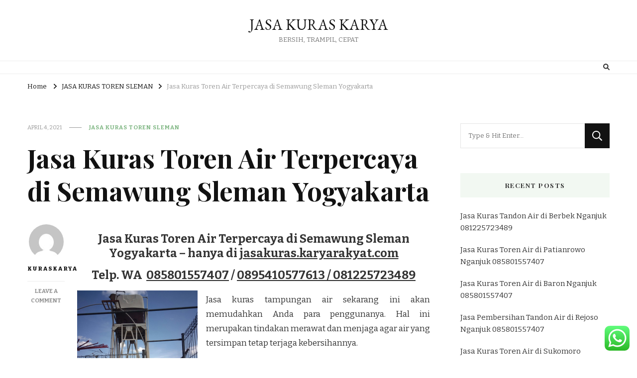

--- FILE ---
content_type: text/html; charset=UTF-8
request_url: https://jasakuras.karyarakyat.com/2021/04/04/jasa-kuras-toren-air-terpercaya-di-semawung-sleman-yogyakarta/
body_size: 20943
content:
    <!DOCTYPE html>
    <html lang="en-US">
    <head itemscope itemtype="http://schema.org/WebSite">
	    <meta charset="UTF-8">
    <meta name="viewport" content="width=device-width, initial-scale=1">
    <link rel="profile" href="https://gmpg.org/xfn/11">
    <meta name='robots' content='index, follow, max-image-preview:large, max-snippet:-1, max-video-preview:-1' />

	<!-- This site is optimized with the Yoast SEO plugin v26.5 - https://yoast.com/wordpress/plugins/seo/ -->
	<title>Jasa Kuras Toren Air Terpercaya di Semawung Sleman Yogyakarta - JASA KURAS KARYA</title>
	<link rel="canonical" href="https://jasakuras.karyarakyat.com/2021/04/04/jasa-kuras-toren-air-terpercaya-di-semawung-sleman-yogyakarta/" />
	<meta property="og:locale" content="en_US" />
	<meta property="og:type" content="article" />
	<meta property="og:title" content="Jasa Kuras Toren Air Terpercaya di Semawung Sleman Yogyakarta - JASA KURAS KARYA" />
	<meta property="og:description" content="Jasa Kuras Toren Air Terpercaya di Semawung Sleman Yogyakarta &#8211; hanya di jasakuras.karyarakyat.com Telp. WA  085801557407 / 0895410577613 / 081225723489 Jasa kuras tampungan air sekarang ini akan memudahkan &hellip;" />
	<meta property="og:url" content="https://jasakuras.karyarakyat.com/2021/04/04/jasa-kuras-toren-air-terpercaya-di-semawung-sleman-yogyakarta/" />
	<meta property="og:site_name" content="JASA KURAS KARYA" />
	<meta property="article:published_time" content="2021-04-04T06:40:33+00:00" />
	<meta property="og:image" content="https://jasakuras.karyarakyat.com/wp-content/uploads/2021/04/tukang-toren-Jogja-085801557407-242x300.png" />
	<meta name="author" content="kuraskarya" />
	<meta name="twitter:card" content="summary_large_image" />
	<meta name="twitter:label1" content="Written by" />
	<meta name="twitter:data1" content="kuraskarya" />
	<meta name="twitter:label2" content="Est. reading time" />
	<meta name="twitter:data2" content="2 minutes" />
	<script type="application/ld+json" class="yoast-schema-graph">{"@context":"https://schema.org","@graph":[{"@type":"WebPage","@id":"https://jasakuras.karyarakyat.com/2021/04/04/jasa-kuras-toren-air-terpercaya-di-semawung-sleman-yogyakarta/","url":"https://jasakuras.karyarakyat.com/2021/04/04/jasa-kuras-toren-air-terpercaya-di-semawung-sleman-yogyakarta/","name":"Jasa Kuras Toren Air Terpercaya di Semawung Sleman Yogyakarta - JASA KURAS KARYA","isPartOf":{"@id":"https://jasakuras.karyarakyat.com/#website"},"primaryImageOfPage":{"@id":"https://jasakuras.karyarakyat.com/2021/04/04/jasa-kuras-toren-air-terpercaya-di-semawung-sleman-yogyakarta/#primaryimage"},"image":{"@id":"https://jasakuras.karyarakyat.com/2021/04/04/jasa-kuras-toren-air-terpercaya-di-semawung-sleman-yogyakarta/#primaryimage"},"thumbnailUrl":"https://jasakuras.karyarakyat.com/wp-content/uploads/2021/04/tukang-toren-Jogja-085801557407-242x300.png","datePublished":"2021-04-04T06:40:33+00:00","author":{"@id":"https://jasakuras.karyarakyat.com/#/schema/person/d660204dae14c002a1bb7a0774b8dddb"},"breadcrumb":{"@id":"https://jasakuras.karyarakyat.com/2021/04/04/jasa-kuras-toren-air-terpercaya-di-semawung-sleman-yogyakarta/#breadcrumb"},"inLanguage":"en-US","potentialAction":[{"@type":"ReadAction","target":["https://jasakuras.karyarakyat.com/2021/04/04/jasa-kuras-toren-air-terpercaya-di-semawung-sleman-yogyakarta/"]}]},{"@type":"ImageObject","inLanguage":"en-US","@id":"https://jasakuras.karyarakyat.com/2021/04/04/jasa-kuras-toren-air-terpercaya-di-semawung-sleman-yogyakarta/#primaryimage","url":"https://jasakuras.karyarakyat.com/wp-content/uploads/2021/04/tukang-toren-Jogja-085801557407.png","contentUrl":"https://jasakuras.karyarakyat.com/wp-content/uploads/2021/04/tukang-toren-Jogja-085801557407.png","width":500,"height":621,"caption":"jasa toren sleman, jasa kuras tandon sleman"},{"@type":"BreadcrumbList","@id":"https://jasakuras.karyarakyat.com/2021/04/04/jasa-kuras-toren-air-terpercaya-di-semawung-sleman-yogyakarta/#breadcrumb","itemListElement":[{"@type":"ListItem","position":1,"name":"Home","item":"https://jasakuras.karyarakyat.com/"},{"@type":"ListItem","position":2,"name":"Jasa Kuras Toren Air Terpercaya di Semawung Sleman Yogyakarta"}]},{"@type":"WebSite","@id":"https://jasakuras.karyarakyat.com/#website","url":"https://jasakuras.karyarakyat.com/","name":"JASA KURAS KARYA","description":"BERSIH, TRAMPIL, CEPAT","potentialAction":[{"@type":"SearchAction","target":{"@type":"EntryPoint","urlTemplate":"https://jasakuras.karyarakyat.com/?s={search_term_string}"},"query-input":{"@type":"PropertyValueSpecification","valueRequired":true,"valueName":"search_term_string"}}],"inLanguage":"en-US"},{"@type":"Person","@id":"https://jasakuras.karyarakyat.com/#/schema/person/d660204dae14c002a1bb7a0774b8dddb","name":"kuraskarya","image":{"@type":"ImageObject","inLanguage":"en-US","@id":"https://jasakuras.karyarakyat.com/#/schema/person/image/","url":"https://secure.gravatar.com/avatar/1ec0ab66a412bf760051ff92af916ffd3a2d31825dcce2517918268a919eb0a7?s=96&d=mm&r=g","contentUrl":"https://secure.gravatar.com/avatar/1ec0ab66a412bf760051ff92af916ffd3a2d31825dcce2517918268a919eb0a7?s=96&d=mm&r=g","caption":"kuraskarya"},"sameAs":["https://jasakuras.karyarakyat.com"],"url":"https://jasakuras.karyarakyat.com/author/kuraskarya/"}]}</script>
	<!-- / Yoast SEO plugin. -->


<link rel='dns-prefetch' href='//fonts.googleapis.com' />
<link rel='dns-prefetch' href='//www.googletagmanager.com' />
<link rel='dns-prefetch' href='//pagead2.googlesyndication.com' />
<link rel="alternate" type="application/rss+xml" title="JASA KURAS KARYA &raquo; Feed" href="https://jasakuras.karyarakyat.com/feed/" />
<link rel="alternate" type="application/rss+xml" title="JASA KURAS KARYA &raquo; Comments Feed" href="https://jasakuras.karyarakyat.com/comments/feed/" />
<link rel="alternate" type="application/rss+xml" title="JASA KURAS KARYA &raquo; Jasa Kuras Toren Air Terpercaya di  Semawung Sleman Yogyakarta Comments Feed" href="https://jasakuras.karyarakyat.com/2021/04/04/jasa-kuras-toren-air-terpercaya-di-semawung-sleman-yogyakarta/feed/" />
<link rel="alternate" title="oEmbed (JSON)" type="application/json+oembed" href="https://jasakuras.karyarakyat.com/wp-json/oembed/1.0/embed?url=https%3A%2F%2Fjasakuras.karyarakyat.com%2F2021%2F04%2F04%2Fjasa-kuras-toren-air-terpercaya-di-semawung-sleman-yogyakarta%2F" />
<link rel="alternate" title="oEmbed (XML)" type="text/xml+oembed" href="https://jasakuras.karyarakyat.com/wp-json/oembed/1.0/embed?url=https%3A%2F%2Fjasakuras.karyarakyat.com%2F2021%2F04%2F04%2Fjasa-kuras-toren-air-terpercaya-di-semawung-sleman-yogyakarta%2F&#038;format=xml" />
<style id='wp-img-auto-sizes-contain-inline-css' type='text/css'>
img:is([sizes=auto i],[sizes^="auto," i]){contain-intrinsic-size:3000px 1500px}
/*# sourceURL=wp-img-auto-sizes-contain-inline-css */
</style>

<link rel='stylesheet' id='ht_ctc_main_css-css' href='https://jasakuras.karyarakyat.com/wp-content/plugins/click-to-chat-for-whatsapp/new/inc/assets/css/main.css?ver=4.33' type='text/css' media='all' />
<style id='wp-emoji-styles-inline-css' type='text/css'>

	img.wp-smiley, img.emoji {
		display: inline !important;
		border: none !important;
		box-shadow: none !important;
		height: 1em !important;
		width: 1em !important;
		margin: 0 0.07em !important;
		vertical-align: -0.1em !important;
		background: none !important;
		padding: 0 !important;
	}
/*# sourceURL=wp-emoji-styles-inline-css */
</style>
<link rel='stylesheet' id='wp-block-library-css' href='https://jasakuras.karyarakyat.com/wp-includes/css/dist/block-library/style.min.css?ver=d2e2a7ae717ef783359584a3832cc287' type='text/css' media='all' />
<style id='classic-theme-styles-inline-css' type='text/css'>
/*! This file is auto-generated */
.wp-block-button__link{color:#fff;background-color:#32373c;border-radius:9999px;box-shadow:none;text-decoration:none;padding:calc(.667em + 2px) calc(1.333em + 2px);font-size:1.125em}.wp-block-file__button{background:#32373c;color:#fff;text-decoration:none}
/*# sourceURL=/wp-includes/css/classic-themes.min.css */
</style>
<style id='global-styles-inline-css' type='text/css'>
:root{--wp--preset--aspect-ratio--square: 1;--wp--preset--aspect-ratio--4-3: 4/3;--wp--preset--aspect-ratio--3-4: 3/4;--wp--preset--aspect-ratio--3-2: 3/2;--wp--preset--aspect-ratio--2-3: 2/3;--wp--preset--aspect-ratio--16-9: 16/9;--wp--preset--aspect-ratio--9-16: 9/16;--wp--preset--color--black: #000000;--wp--preset--color--cyan-bluish-gray: #abb8c3;--wp--preset--color--white: #ffffff;--wp--preset--color--pale-pink: #f78da7;--wp--preset--color--vivid-red: #cf2e2e;--wp--preset--color--luminous-vivid-orange: #ff6900;--wp--preset--color--luminous-vivid-amber: #fcb900;--wp--preset--color--light-green-cyan: #7bdcb5;--wp--preset--color--vivid-green-cyan: #00d084;--wp--preset--color--pale-cyan-blue: #8ed1fc;--wp--preset--color--vivid-cyan-blue: #0693e3;--wp--preset--color--vivid-purple: #9b51e0;--wp--preset--gradient--vivid-cyan-blue-to-vivid-purple: linear-gradient(135deg,rgb(6,147,227) 0%,rgb(155,81,224) 100%);--wp--preset--gradient--light-green-cyan-to-vivid-green-cyan: linear-gradient(135deg,rgb(122,220,180) 0%,rgb(0,208,130) 100%);--wp--preset--gradient--luminous-vivid-amber-to-luminous-vivid-orange: linear-gradient(135deg,rgb(252,185,0) 0%,rgb(255,105,0) 100%);--wp--preset--gradient--luminous-vivid-orange-to-vivid-red: linear-gradient(135deg,rgb(255,105,0) 0%,rgb(207,46,46) 100%);--wp--preset--gradient--very-light-gray-to-cyan-bluish-gray: linear-gradient(135deg,rgb(238,238,238) 0%,rgb(169,184,195) 100%);--wp--preset--gradient--cool-to-warm-spectrum: linear-gradient(135deg,rgb(74,234,220) 0%,rgb(151,120,209) 20%,rgb(207,42,186) 40%,rgb(238,44,130) 60%,rgb(251,105,98) 80%,rgb(254,248,76) 100%);--wp--preset--gradient--blush-light-purple: linear-gradient(135deg,rgb(255,206,236) 0%,rgb(152,150,240) 100%);--wp--preset--gradient--blush-bordeaux: linear-gradient(135deg,rgb(254,205,165) 0%,rgb(254,45,45) 50%,rgb(107,0,62) 100%);--wp--preset--gradient--luminous-dusk: linear-gradient(135deg,rgb(255,203,112) 0%,rgb(199,81,192) 50%,rgb(65,88,208) 100%);--wp--preset--gradient--pale-ocean: linear-gradient(135deg,rgb(255,245,203) 0%,rgb(182,227,212) 50%,rgb(51,167,181) 100%);--wp--preset--gradient--electric-grass: linear-gradient(135deg,rgb(202,248,128) 0%,rgb(113,206,126) 100%);--wp--preset--gradient--midnight: linear-gradient(135deg,rgb(2,3,129) 0%,rgb(40,116,252) 100%);--wp--preset--font-size--small: 13px;--wp--preset--font-size--medium: 20px;--wp--preset--font-size--large: 36px;--wp--preset--font-size--x-large: 42px;--wp--preset--spacing--20: 0.44rem;--wp--preset--spacing--30: 0.67rem;--wp--preset--spacing--40: 1rem;--wp--preset--spacing--50: 1.5rem;--wp--preset--spacing--60: 2.25rem;--wp--preset--spacing--70: 3.38rem;--wp--preset--spacing--80: 5.06rem;--wp--preset--shadow--natural: 6px 6px 9px rgba(0, 0, 0, 0.2);--wp--preset--shadow--deep: 12px 12px 50px rgba(0, 0, 0, 0.4);--wp--preset--shadow--sharp: 6px 6px 0px rgba(0, 0, 0, 0.2);--wp--preset--shadow--outlined: 6px 6px 0px -3px rgb(255, 255, 255), 6px 6px rgb(0, 0, 0);--wp--preset--shadow--crisp: 6px 6px 0px rgb(0, 0, 0);}:where(.is-layout-flex){gap: 0.5em;}:where(.is-layout-grid){gap: 0.5em;}body .is-layout-flex{display: flex;}.is-layout-flex{flex-wrap: wrap;align-items: center;}.is-layout-flex > :is(*, div){margin: 0;}body .is-layout-grid{display: grid;}.is-layout-grid > :is(*, div){margin: 0;}:where(.wp-block-columns.is-layout-flex){gap: 2em;}:where(.wp-block-columns.is-layout-grid){gap: 2em;}:where(.wp-block-post-template.is-layout-flex){gap: 1.25em;}:where(.wp-block-post-template.is-layout-grid){gap: 1.25em;}.has-black-color{color: var(--wp--preset--color--black) !important;}.has-cyan-bluish-gray-color{color: var(--wp--preset--color--cyan-bluish-gray) !important;}.has-white-color{color: var(--wp--preset--color--white) !important;}.has-pale-pink-color{color: var(--wp--preset--color--pale-pink) !important;}.has-vivid-red-color{color: var(--wp--preset--color--vivid-red) !important;}.has-luminous-vivid-orange-color{color: var(--wp--preset--color--luminous-vivid-orange) !important;}.has-luminous-vivid-amber-color{color: var(--wp--preset--color--luminous-vivid-amber) !important;}.has-light-green-cyan-color{color: var(--wp--preset--color--light-green-cyan) !important;}.has-vivid-green-cyan-color{color: var(--wp--preset--color--vivid-green-cyan) !important;}.has-pale-cyan-blue-color{color: var(--wp--preset--color--pale-cyan-blue) !important;}.has-vivid-cyan-blue-color{color: var(--wp--preset--color--vivid-cyan-blue) !important;}.has-vivid-purple-color{color: var(--wp--preset--color--vivid-purple) !important;}.has-black-background-color{background-color: var(--wp--preset--color--black) !important;}.has-cyan-bluish-gray-background-color{background-color: var(--wp--preset--color--cyan-bluish-gray) !important;}.has-white-background-color{background-color: var(--wp--preset--color--white) !important;}.has-pale-pink-background-color{background-color: var(--wp--preset--color--pale-pink) !important;}.has-vivid-red-background-color{background-color: var(--wp--preset--color--vivid-red) !important;}.has-luminous-vivid-orange-background-color{background-color: var(--wp--preset--color--luminous-vivid-orange) !important;}.has-luminous-vivid-amber-background-color{background-color: var(--wp--preset--color--luminous-vivid-amber) !important;}.has-light-green-cyan-background-color{background-color: var(--wp--preset--color--light-green-cyan) !important;}.has-vivid-green-cyan-background-color{background-color: var(--wp--preset--color--vivid-green-cyan) !important;}.has-pale-cyan-blue-background-color{background-color: var(--wp--preset--color--pale-cyan-blue) !important;}.has-vivid-cyan-blue-background-color{background-color: var(--wp--preset--color--vivid-cyan-blue) !important;}.has-vivid-purple-background-color{background-color: var(--wp--preset--color--vivid-purple) !important;}.has-black-border-color{border-color: var(--wp--preset--color--black) !important;}.has-cyan-bluish-gray-border-color{border-color: var(--wp--preset--color--cyan-bluish-gray) !important;}.has-white-border-color{border-color: var(--wp--preset--color--white) !important;}.has-pale-pink-border-color{border-color: var(--wp--preset--color--pale-pink) !important;}.has-vivid-red-border-color{border-color: var(--wp--preset--color--vivid-red) !important;}.has-luminous-vivid-orange-border-color{border-color: var(--wp--preset--color--luminous-vivid-orange) !important;}.has-luminous-vivid-amber-border-color{border-color: var(--wp--preset--color--luminous-vivid-amber) !important;}.has-light-green-cyan-border-color{border-color: var(--wp--preset--color--light-green-cyan) !important;}.has-vivid-green-cyan-border-color{border-color: var(--wp--preset--color--vivid-green-cyan) !important;}.has-pale-cyan-blue-border-color{border-color: var(--wp--preset--color--pale-cyan-blue) !important;}.has-vivid-cyan-blue-border-color{border-color: var(--wp--preset--color--vivid-cyan-blue) !important;}.has-vivid-purple-border-color{border-color: var(--wp--preset--color--vivid-purple) !important;}.has-vivid-cyan-blue-to-vivid-purple-gradient-background{background: var(--wp--preset--gradient--vivid-cyan-blue-to-vivid-purple) !important;}.has-light-green-cyan-to-vivid-green-cyan-gradient-background{background: var(--wp--preset--gradient--light-green-cyan-to-vivid-green-cyan) !important;}.has-luminous-vivid-amber-to-luminous-vivid-orange-gradient-background{background: var(--wp--preset--gradient--luminous-vivid-amber-to-luminous-vivid-orange) !important;}.has-luminous-vivid-orange-to-vivid-red-gradient-background{background: var(--wp--preset--gradient--luminous-vivid-orange-to-vivid-red) !important;}.has-very-light-gray-to-cyan-bluish-gray-gradient-background{background: var(--wp--preset--gradient--very-light-gray-to-cyan-bluish-gray) !important;}.has-cool-to-warm-spectrum-gradient-background{background: var(--wp--preset--gradient--cool-to-warm-spectrum) !important;}.has-blush-light-purple-gradient-background{background: var(--wp--preset--gradient--blush-light-purple) !important;}.has-blush-bordeaux-gradient-background{background: var(--wp--preset--gradient--blush-bordeaux) !important;}.has-luminous-dusk-gradient-background{background: var(--wp--preset--gradient--luminous-dusk) !important;}.has-pale-ocean-gradient-background{background: var(--wp--preset--gradient--pale-ocean) !important;}.has-electric-grass-gradient-background{background: var(--wp--preset--gradient--electric-grass) !important;}.has-midnight-gradient-background{background: var(--wp--preset--gradient--midnight) !important;}.has-small-font-size{font-size: var(--wp--preset--font-size--small) !important;}.has-medium-font-size{font-size: var(--wp--preset--font-size--medium) !important;}.has-large-font-size{font-size: var(--wp--preset--font-size--large) !important;}.has-x-large-font-size{font-size: var(--wp--preset--font-size--x-large) !important;}
:where(.wp-block-post-template.is-layout-flex){gap: 1.25em;}:where(.wp-block-post-template.is-layout-grid){gap: 1.25em;}
:where(.wp-block-term-template.is-layout-flex){gap: 1.25em;}:where(.wp-block-term-template.is-layout-grid){gap: 1.25em;}
:where(.wp-block-columns.is-layout-flex){gap: 2em;}:where(.wp-block-columns.is-layout-grid){gap: 2em;}
:root :where(.wp-block-pullquote){font-size: 1.5em;line-height: 1.6;}
/*# sourceURL=global-styles-inline-css */
</style>
<link rel='stylesheet' id='owl-carousel-css' href='https://jasakuras.karyarakyat.com/wp-content/themes/vilva/css/owl.carousel.min.css?ver=2.3.4' type='text/css' media='all' />
<link rel='stylesheet' id='vilva-google-fonts-css' href='https://fonts.googleapis.com/css?family=Bitter%3A100%2C200%2C300%2Cregular%2C500%2C600%2C700%2C800%2C900%2C100italic%2C200italic%2C300italic%2Citalic%2C500italic%2C600italic%2C700italic%2C800italic%2C900italic%7CPlayfair+Display%3Aregular%2C500%2C600%2C700%2C800%2C900%2Citalic%2C500italic%2C600italic%2C700italic%2C800italic%2C900italic%7CEB+Garamond%3Aregular' type='text/css' media='all' />
<link rel='stylesheet' id='yummy-recipe-parent-style-css' href='https://jasakuras.karyarakyat.com/wp-content/themes/vilva/style.css?ver=d2e2a7ae717ef783359584a3832cc287' type='text/css' media='all' />
<link rel='stylesheet' id='animate-css' href='https://jasakuras.karyarakyat.com/wp-content/themes/vilva/css/animate.min.css?ver=3.5.2' type='text/css' media='all' />
<link rel='stylesheet' id='vilva-css' href='https://jasakuras.karyarakyat.com/wp-content/themes/yummy-recipe/style.css?ver=1.0.2' type='text/css' media='all' />
<link rel='stylesheet' id='vilva-gutenberg-css' href='https://jasakuras.karyarakyat.com/wp-content/themes/vilva/css/gutenberg.min.css?ver=1.0.2' type='text/css' media='all' />
<script type="text/javascript" src="https://jasakuras.karyarakyat.com/wp-includes/js/jquery/jquery.min.js?ver=3.7.1" id="jquery-core-js"></script>
<script type="text/javascript" src="https://jasakuras.karyarakyat.com/wp-includes/js/jquery/jquery-migrate.min.js?ver=3.4.1" id="jquery-migrate-js"></script>
<link rel="https://api.w.org/" href="https://jasakuras.karyarakyat.com/wp-json/" /><link rel="alternate" title="JSON" type="application/json" href="https://jasakuras.karyarakyat.com/wp-json/wp/v2/posts/1475" /><meta name="generator" content="Site Kit by Google 1.167.0" /><link rel="pingback" href="https://jasakuras.karyarakyat.com/xmlrpc.php">
<!-- Google AdSense meta tags added by Site Kit -->
<meta name="google-adsense-platform-account" content="ca-host-pub-2644536267352236">
<meta name="google-adsense-platform-domain" content="sitekit.withgoogle.com">
<!-- End Google AdSense meta tags added by Site Kit -->
<meta name="generator" content="Elementor 3.33.4; features: e_font_icon_svg, additional_custom_breakpoints; settings: css_print_method-external, google_font-enabled, font_display-swap">
<style type="text/css">.recentcomments a{display:inline !important;padding:0 !important;margin:0 !important;}</style>			<style>
				.e-con.e-parent:nth-of-type(n+4):not(.e-lazyloaded):not(.e-no-lazyload),
				.e-con.e-parent:nth-of-type(n+4):not(.e-lazyloaded):not(.e-no-lazyload) * {
					background-image: none !important;
				}
				@media screen and (max-height: 1024px) {
					.e-con.e-parent:nth-of-type(n+3):not(.e-lazyloaded):not(.e-no-lazyload),
					.e-con.e-parent:nth-of-type(n+3):not(.e-lazyloaded):not(.e-no-lazyload) * {
						background-image: none !important;
					}
				}
				@media screen and (max-height: 640px) {
					.e-con.e-parent:nth-of-type(n+2):not(.e-lazyloaded):not(.e-no-lazyload),
					.e-con.e-parent:nth-of-type(n+2):not(.e-lazyloaded):not(.e-no-lazyload) * {
						background-image: none !important;
					}
				}
			</style>
			
<!-- Google AdSense snippet added by Site Kit -->
<script type="text/javascript" async="async" src="https://pagead2.googlesyndication.com/pagead/js/adsbygoogle.js?client=ca-pub-6054733674578383&amp;host=ca-host-pub-2644536267352236" crossorigin="anonymous"></script>

<!-- End Google AdSense snippet added by Site Kit -->
<style type='text/css' media='all'>     
    .content-newsletter .blossomthemes-email-newsletter-wrapper.bg-img:after,
    .widget_blossomthemes_email_newsletter_widget .blossomthemes-email-newsletter-wrapper:after{
        background: rgba(128, 183, 132, 0.8);    }
    
    /*Typography*/

    body,
    button,
    input,
    select,
    optgroup,
    textarea{
        font-family : Bitter;
        font-size   : 17px;        
    }

    :root {
        --primary-font: Bitter;
        --secondary-font: Playfair Display;
        --primary-color: #80b784;
        --primary-color-rgb: 128, 183, 132;
    }
    
    .site-branding .site-title-wrap .site-title{
        font-size   : 30px;
        font-family : EB Garamond;
        font-weight : 400;
        font-style  : normal;
    }
    
    .site-branding .site-title-wrap .site-title a{
        color: #121212;
    }
    
    .custom-logo-link img{
        width: 70px;
        max-width: 100%;
    }

    .comment-body .reply .comment-reply-link:hover:before {
        background-image: url('data:image/svg+xml; utf-8, <svg xmlns="http://www.w3.org/2000/svg" width="18" height="15" viewBox="0 0 18 15"><path d="M934,147.2a11.941,11.941,0,0,1,7.5,3.7,16.063,16.063,0,0,1,3.5,7.3c-2.4-3.4-6.1-5.1-11-5.1v4.1l-7-7,7-7Z" transform="translate(-927 -143.2)" fill="%2380b784"/></svg>');
    }

    .site-header.style-five .header-mid .search-form .search-submit:hover {
        background-image: url('data:image/svg+xml; utf-8, <svg xmlns="http://www.w3.org/2000/svg" viewBox="0 0 512 512"><path fill="%2380b784" d="M508.5 468.9L387.1 347.5c-2.3-2.3-5.3-3.5-8.5-3.5h-13.2c31.5-36.5 50.6-84 50.6-136C416 93.1 322.9 0 208 0S0 93.1 0 208s93.1 208 208 208c52 0 99.5-19.1 136-50.6v13.2c0 3.2 1.3 6.2 3.5 8.5l121.4 121.4c4.7 4.7 12.3 4.7 17 0l22.6-22.6c4.7-4.7 4.7-12.3 0-17zM208 368c-88.4 0-160-71.6-160-160S119.6 48 208 48s160 71.6 160 160-71.6 160-160 160z"></path></svg>');
    }

    .site-header.style-seven .header-bottom .search-form .search-submit:hover {
        background-image: url('data:image/svg+xml; utf-8, <svg xmlns="http://www.w3.org/2000/svg" viewBox="0 0 512 512"><path fill="%2380b784" d="M508.5 468.9L387.1 347.5c-2.3-2.3-5.3-3.5-8.5-3.5h-13.2c31.5-36.5 50.6-84 50.6-136C416 93.1 322.9 0 208 0S0 93.1 0 208s93.1 208 208 208c52 0 99.5-19.1 136-50.6v13.2c0 3.2 1.3 6.2 3.5 8.5l121.4 121.4c4.7 4.7 12.3 4.7 17 0l22.6-22.6c4.7-4.7 4.7-12.3 0-17zM208 368c-88.4 0-160-71.6-160-160S119.6 48 208 48s160 71.6 160 160-71.6 160-160 160z"></path></svg>');
    }

    .site-header.style-fourteen .search-form .search-submit:hover {
        background-image: url('data:image/svg+xml; utf-8, <svg xmlns="http://www.w3.org/2000/svg" viewBox="0 0 512 512"><path fill="%2380b784" d="M508.5 468.9L387.1 347.5c-2.3-2.3-5.3-3.5-8.5-3.5h-13.2c31.5-36.5 50.6-84 50.6-136C416 93.1 322.9 0 208 0S0 93.1 0 208s93.1 208 208 208c52 0 99.5-19.1 136-50.6v13.2c0 3.2 1.3 6.2 3.5 8.5l121.4 121.4c4.7 4.7 12.3 4.7 17 0l22.6-22.6c4.7-4.7 4.7-12.3 0-17zM208 368c-88.4 0-160-71.6-160-160S119.6 48 208 48s160 71.6 160 160-71.6 160-160 160z"></path></svg>');
    }

    .search-results .content-area > .page-header .search-submit:hover {
        background-image: url('data:image/svg+xml; utf-8, <svg xmlns="http://www.w3.org/2000/svg" viewBox="0 0 512 512"><path fill="%2380b784" d="M508.5 468.9L387.1 347.5c-2.3-2.3-5.3-3.5-8.5-3.5h-13.2c31.5-36.5 50.6-84 50.6-136C416 93.1 322.9 0 208 0S0 93.1 0 208s93.1 208 208 208c52 0 99.5-19.1 136-50.6v13.2c0 3.2 1.3 6.2 3.5 8.5l121.4 121.4c4.7 4.7 12.3 4.7 17 0l22.6-22.6c4.7-4.7 4.7-12.3 0-17zM208 368c-88.4 0-160-71.6-160-160S119.6 48 208 48s160 71.6 160 160-71.6 160-160 160z"></path></svg>');
    }
           
    </style></head>

<body data-rsssl=1 class="wp-singular post-template-default single single-post postid-1475 single-format-standard wp-embed-responsive wp-theme-vilva wp-child-theme-yummy-recipe vilva-has-blocks underline single-style-four rightsidebar elementor-default elementor-kit-2480" itemscope itemtype="http://schema.org/WebPage">

    <div id="page" class="site">
        <a class="skip-link" href="#content">Skip to Content</a>
            <header id="masthead" class="site-header style-two" itemscope itemtype="http://schema.org/WPHeader">
            <div class="header-mid">
                <div class="container">
                            <div class="site-branding" itemscope itemtype="http://schema.org/Organization">  
            <div class="site-logo">
                            </div>

            <div class="site-title-wrap">                    <p class="site-title" itemprop="name"><a href="https://jasakuras.karyarakyat.com/" rel="home" itemprop="url">JASA KURAS KARYA</a></p>
                                    <p class="site-description" itemprop="description">BERSIH, TRAMPIL, CEPAT</p>
                </div>        </div>    
                    </div>
            </div><!-- .header-mid -->
            <div class="header-bottom">
                <div class="container">
                    	<nav id="site-navigation" class="main-navigation" itemscope itemtype="http://schema.org/SiteNavigationElement">
                <div class="primary-menu-list main-menu-modal cover-modal" data-modal-target-string=".main-menu-modal">
            <button class="close close-main-nav-toggle" data-toggle-target=".main-menu-modal" data-toggle-body-class="showing-main-menu-modal" aria-expanded="false" data-set-focus=".main-menu-modal"></button>
            <div class="mobile-menu" aria-label="Mobile">
                            </div>
        </div>
	</nav><!-- #site-navigation -->
                        <div class="right">
                                                    <div class="header-search">                
                                <button class="search-toggle" data-toggle-target=".search-modal" data-toggle-body-class="showing-search-modal" data-set-focus=".search-modal .search-field" aria-expanded="false">
                                    <i class="fas fa-search"></i>
                                </button>
                                <div class="header-search-wrap search-modal cover-modal" data-modal-target-string=".search-modal">
                                    <div class="header-search-inner-wrap">
                                        <form role="search" method="get" class="search-form" action="https://jasakuras.karyarakyat.com/">
                    <label>
                        <span class="screen-reader-text">Looking for Something?
                        </span>
                        <input type="search" class="search-field" placeholder="Type &amp; Hit Enter&hellip;" value="" name="s" />
                    </label>                
                    <input type="submit" id="submit-field" class="search-submit" value="Search" />
                </form>                                        <button class="close" data-toggle-target=".search-modal" data-toggle-body-class="showing-search-modal" data-set-focus=".search-modal .search-field" aria-expanded="false"></button>
                                    </div>
                                </div>
                            </div><!-- .header-search -->
                                  
                    </div><!-- .right -->
                </div>
            </div><!-- .header-bottom -->
        </header>
    <div class="top-bar"><div class="container"><div class="breadcrumb-wrapper">
                <div id="crumbs" itemscope itemtype="http://schema.org/BreadcrumbList"> 
                    <span itemprop="itemListElement" itemscope itemtype="http://schema.org/ListItem">
                        <a itemprop="item" href="https://jasakuras.karyarakyat.com"><span itemprop="name">Home</span></a>
                        <meta itemprop="position" content="1" />
                        <span class="separator"><i class="fa fa-angle-right"></i></span>
                    </span> <span itemprop="itemListElement" itemscope itemtype="http://schema.org/ListItem"><a itemprop="item" href="https://jasakuras.karyarakyat.com/category/jasa-kuras-toren-sleman/"><span itemprop="name">JASA KURAS TOREN SLEMAN </span></a><meta itemprop="position" content="2" /><span class="separator"><i class="fa fa-angle-right"></i></span></span> <span class="current" itemprop="itemListElement" itemscope itemtype="http://schema.org/ListItem"><a itemprop="item" href="https://jasakuras.karyarakyat.com/2021/04/04/jasa-kuras-toren-air-terpercaya-di-semawung-sleman-yogyakarta/"><span itemprop="name">Jasa Kuras Toren Air Terpercaya di  Semawung Sleman Yogyakarta</span></a><meta itemprop="position" content="3" /></span></div></div><!-- .breadcrumb-wrapper --></div></div><div id="content" class="site-content"><div class="container">    <div id="primary" class="content-area">	
    	<main id="main" class="site-main">

    	
<article id="post-1475" class="post-1475 post type-post status-publish format-standard hentry category-jasa-kuras-toren-sleman tag-jasa-cuci-toren-air-sleman tag-jasa-cuci-toren-sleman tag-jasa-kuras-tandon-air-terdekat-di-sleman tag-jasa-kuras-toren-sleman tag-jasa-pasang-toren-air-sleman tag-jasa-pembersih-toren-sleman tag-ongkos-jasa-kuras-tandon-termurah-di-sleman tag-service-toren-sleman sticky-meta">
    
	        <header class="entry-header">
            <div class="container">
                <div class="entry-meta">
                    <span class="posted-on"> <a href="https://jasakuras.karyarakyat.com/2021/04/04/jasa-kuras-toren-air-terpercaya-di-semawung-sleman-yogyakarta/" rel="bookmark"><time class="entry-date published updated" datetime="2021-04-04T06:40:33+00:00" itemprop="datePublished">April 4, 2021</time><time class="updated" datetime="2021-04-04T06:40:33+00:00" itemprop="dateModified">April 4, 2021</time></a></span><span class="category"><a href="https://jasakuras.karyarakyat.com/category/jasa-kuras-toren-sleman/" rel="category tag">JASA KURAS TOREN SLEMAN</a></span>                </div>

                <h1 class="entry-title">Jasa Kuras Toren Air Terpercaya di  Semawung Sleman Yogyakarta</h1>     

            </div>
        </header> 
    <div class="content-wrap">        <div class="article-meta">
            <div class="article-inner-meta">
                                    <span class="byline" itemprop="author">
                        <span class="author">
                            <a href="https://jasakuras.karyarakyat.com/author/kuraskarya/" class="url fn">
                                <img alt='' src='https://secure.gravatar.com/avatar/1ec0ab66a412bf760051ff92af916ffd3a2d31825dcce2517918268a919eb0a7?s=70&#038;d=mm&#038;r=g' srcset='https://secure.gravatar.com/avatar/1ec0ab66a412bf760051ff92af916ffd3a2d31825dcce2517918268a919eb0a7?s=140&#038;d=mm&#038;r=g 2x' class='avatar avatar-70 photo' height='70' width='70' decoding='async'/>                                kuraskarya                            </a>
                        </span>
                    </span>
                    <span class="comments"><i class="far fa-comment-alt"></i><a href="https://jasakuras.karyarakyat.com/2021/04/04/jasa-kuras-toren-air-terpercaya-di-semawung-sleman-yogyakarta/#respond">Leave a Comment<span class="screen-reader-text"> on Jasa Kuras Toren Air Terpercaya di  Semawung Sleman Yogyakarta</span></a></span>            </div>
        </div>
        <div class="entry-content" itemprop="text"><h4 style="text-align: center;">Jasa Kuras Toren Air Terpercaya di  Semawung Sleman Yogyakarta &#8211; hanya di <a href="https://jasakuras.karyarakyat.com/">jasakuras.karyarakyat.com</a></h4>
<h4 style="text-align: center;">Telp. WA  <a href="https://api.whatsapp.com/send?phone=6285801557407&amp;text=Assalamualaikum%20admin%20Bisa%20Bantu%20Kuras%20Toren%20DiSleman%20....">085801557407</a> / <a href="https://api.whatsapp.com/send?phone=6289541057761389&amp;text=Assalamualaikum%20admin%20Bisa%20Bantu%20Kuras%20Toren%20Di%20Sleman..">0895410577613 / </a><a href="https://api.whatsapp.com/send?phone=6281225723489&amp;text=Assalamualaikum%20admin%20Bisa%20Bantu%20Kuras%20Toren%20Di%20....Sleman">081225723489</a></h4>
<p style="text-align: center;"><a href="https://jasakuras.karyarakyat.com/wp-content/uploads/2021/04/tukang-toren-Jogja-085801557407.png"><img fetchpriority="high" decoding="async" class="alignnone size-medium wp-image-877" src="https://jasakuras.karyarakyat.com/wp-content/uploads/2021/04/tukang-toren-Jogja-085801557407-242x300.png" alt="jasa toren sleman, jasa kuras tandon sleman" width="242" height="300" srcset="https://jasakuras.karyarakyat.com/wp-content/uploads/2021/04/tukang-toren-Jogja-085801557407-242x300.png 242w, https://jasakuras.karyarakyat.com/wp-content/uploads/2021/04/tukang-toren-Jogja-085801557407-48x60.png 48w, https://jasakuras.karyarakyat.com/wp-content/uploads/2021/04/tukang-toren-Jogja-085801557407.png 500w" sizes="(max-width: 242px) 100vw, 242px" /></a></p>
<p style="text-align: justify;">Jasa kuras tampungan air sekarang ini akan memudahkan Anda para penggunanya. Hal ini merupakan tindakan merawat dan menjaga agar air yang tersimpan tetap terjaga kebersihannya.</p>
<p style="text-align: justify;">Tangki yang merupakan tampungan atau tandon air juga biasa disebut dengan toren, adalah sebuah alat yang berfungsi untuk menyimpan air secara banyak.</p>
<p style="text-align: justify;">Hal ini bertujuan agar air yang kita gunakan sehari-hari memiliki cadangan. Toren umumnya kita letakkan diatas rumah untuk memanfaatkan gravitasi agar air mengalir deras.</p>
<p style="text-align: justify;">Maka melakukan perawatan pada tandon air sangat kita perlukan. Karena air merupakan kebutuhan utama dalam sehari-hari juga kita konsumsi.</p>
<p style="text-align: justify;"><strong>Layanan Jasa Kuras Toren Air Karya Rakyat</strong></p>
<p style="text-align: justify;">Jasa perawatan toren air atau tandon air ini berada di Yogyakarta. Dengan tenaga ahli profesional pada bidangnya yang mampu melalukan pekerjakan dengan cepat, rapi dan bersih. Tidak perlu khawatir untuk masalah toren air yang anda gunakan.</p>
<p style="text-align: justify;">Membersihkannya dan merawat juga akan memperlama ketahanan toren air itu sendiri. Maka sebaiknya hubungi jasa kuras toren air jangan menunggu hingga mengalami masalah.</p>
<p style="text-align: justify;"><strong>Perawatan Toren Air</strong></p>
<p style="text-align: justify;">Pembersihan juga akan mempengaruhi kualitas air yang berada dalam tampungan. Jasa toren air Karya Rakyat akan membantu mengatasinya, tanpa menggunakan bahan kimia yang membahayakan.</p>
<p style="text-align: justify;">Perawatan yang sebaiknya anda gunakan yaitu setiap 3 bulan sekali. Maka hal ini akan mencegah terjadinya kualitas air yang buruk.</p>
<p style="text-align: justify;">Dari timbulnya lumut, kotor oleh adanya endapan yang ikut masuk dalam toren air. Lalu juga membuat kuman dan bakteri ikut berkembang dalamnya, khawatirnya jika masuk kedalam tubuh pengguna air.</p>
<p style="text-align: justify;">Dengan layanan kuras, cuci dan perawatan yang rutin akan membuat air bersih, sehat dan tentunya aman digunakan. Toren air lebih awet dan tahan lama.</p>
<p style="text-align: justify;"><strong>Harga Perawatan Toren Air</strong>.</p>
<p style="text-align: justify;">Dengan pengerjaan tenaga terampil, namun jasa kami memberikan penawaran terbaik bagi konsumennya. Hal inilah yang menjadikan layanan kami lebih unggul dan satu langkah daripada jasa yang lainnya.</p>
<p style="text-align: justify;">Kualitas dan harga akan sebanding dengan jasa kami. Kami menjaminnya dan anda bisa membuktikannya.</p>
<p style="text-align: justify;"><strong>Pelayanan Responsif</strong></p>
<p style="text-align: justify;">Jasa perawatan toren air yang kami tawarkan juga aman terpercaya. Dengan layanan customer service yang responsif dalam masalah tampungan anda.Cukup dengan hubungi kami melalui WA atau telepon 081225723489, 0895410577613, dan 085801557407</p>
<p style="text-align: center;"><a href="https://api.whatsapp.com/send?phone=6285801557407&amp;text=Assalamualaikum%20admin%20Bisa%20Bantu%20Kuras%20Toren%20DiSleman%20...."><img decoding="async" class="alignnone size-medium wp-image-20" src="https://jasakuras.karyarakyat.com/wp-content/uploads/2021/04/wa-klik-disini-300x93.gif" alt="" width="300" height="93" srcset="https://jasakuras.karyarakyat.com/wp-content/uploads/2021/04/wa-klik-disini-300x93.gif 300w, https://jasakuras.karyarakyat.com/wp-content/uploads/2021/04/wa-klik-disini-194x60.gif 194w" sizes="(max-width: 300px) 100vw, 300px" /></a></p>
<p style="text-align: justify;">Kami akan segera menjawab berbagai keluhan anda mengenai permasalahan tampungan. Selain perawatan toren, kami juga melayani pemasangan toren dan pipa saluran air. Dengan berbagai keunggulan dan penawaran, Karya Rakyat dapat menjadi rekomendasi pilihan anda.</p>
<p style="text-align: justify;">Jasa kuras toren air Karya Rakyat terpercaya, kualitas teruji, dan harga yang ramah di kantong. Jangan ragu untuk menghubungi kami, kami siap membantu.</p>
<p style="text-align: justify;"><strong>Keyword: jasa kuras toren </strong></p>
<p style="text-align: justify;"><strong>Layanan jasa membersihkan/menguras toren/tandon/penampungan air di Sleman Jogja oleh tenaga berpengalaman dan profesional</strong></p>
<p style="text-align: center;"><a href="https://youtu.be/r4OdArHSaJE"><strong>https://youtu.be/r4OdArHSaJE</strong></a></p>
<p>&nbsp;</p>
</div><div class="entry-footer"><span class="cat-tags"><a href="https://jasakuras.karyarakyat.com/tag/jasa-cuci-toren-air-sleman/" rel="tag">jasa cuci toren air Sleman</a><a href="https://jasakuras.karyarakyat.com/tag/jasa-cuci-toren-sleman/" rel="tag">jasa cuci toren Sleman</a><a href="https://jasakuras.karyarakyat.com/tag/jasa-kuras-tandon-air-terdekat-di-sleman/" rel="tag">jasa kuras tandon air terdekat di Sleman</a><a href="https://jasakuras.karyarakyat.com/tag/jasa-kuras-toren-sleman/" rel="tag">Jasa kuras toren sleman</a><a href="https://jasakuras.karyarakyat.com/tag/jasa-pasang-toren-air-sleman/" rel="tag">jasa pasang toren air Sleman</a><a href="https://jasakuras.karyarakyat.com/tag/jasa-pembersih-toren-sleman/" rel="tag">jasa pembersih toren Sleman</a><a href="https://jasakuras.karyarakyat.com/tag/ongkos-jasa-kuras-tandon-termurah-di-sleman/" rel="tag">ongkos jasa kuras tandon termurah di Sleman</a><a href="https://jasakuras.karyarakyat.com/tag/service-toren-sleman/" rel="tag">service toren Sleman</a></span></div></div></article><!-- #post-1475 -->
    	</main><!-- #main -->
        
                    
            <nav class="post-navigation pagination" role="navigation">
    			<div class="nav-links">
    				                            <div class="nav-previous">
                                <a href="https://jasakuras.karyarakyat.com/2021/04/04/jasa-membersihkan-tandon-air-karya-rakyat-layanan-kualitas-terpercaya-di-sewon-bantul/" rel="prev">
                                    <span class="meta-nav"><svg xmlns="http://www.w3.org/2000/svg" viewBox="0 0 14 8"><defs><style>.arla{fill:#999596;}</style></defs><path class="arla" d="M16.01,11H8v2h8.01v3L22,12,16.01,8Z" transform="translate(22 16) rotate(180)"/></svg> Previous Article</span>
                                    <span class="post-title">Jasa Membersihkan Tandon Air Karya Rakyat Layanan Kualitas Terpercaya Di Sewon Bantul</span>
                                </a>
                                <figure class="post-img">
                                                                    </figure>
                            </div>
                                                    <div class="nav-next">
                                <a href="https://jasakuras.karyarakyat.com/2021/04/04/jasa-kuras-toren-air-terpercaya-di-gayamharjo-sleman-yogyakarta/" rel="next">
                                    <span class="meta-nav">Next Article<svg xmlns="http://www.w3.org/2000/svg" viewBox="0 0 14 8"><defs><style>.arra{fill:#999596;}</style></defs><path class="arra" d="M16.01,11H8v2h8.01v3L22,12,16.01,8Z" transform="translate(-8 -8)"/></svg></span>
                                    <span class="post-title">Jasa Kuras Toren Air Terpercaya di  GAYAMHARJO Sleman Yogyakarta</span>
                                </a>
                                <figure class="post-img">
                                                                    </figure>
                            </div>
                            			</div>
    		</nav>     
        <div class="additional-post">
    		<h3 class="post-title">Recommended Articles</h3>			                <article class="post">
                    <header class="entry-header">
                        <div class="entry-meta"><span class="posted-on"> <a href="https://jasakuras.karyarakyat.com/2021/04/21/jasa-kuras-toren-air-termurah-di-donoharjo-sleman-yogyakarta/" rel="bookmark"><time class="entry-date published updated" datetime="2021-04-21T14:31:30+00:00" itemprop="datePublished">April 21, 2021</time><time class="updated" datetime="2021-04-21T14:31:30+00:00" itemprop="dateModified">April 21, 2021</time></a></span><span class="category"><a href="https://jasakuras.karyarakyat.com/category/jasa-kuras-toren-sleman/" rel="category tag">JASA KURAS TOREN SLEMAN</a></span></div><h4 class="entry-title"><a href="https://jasakuras.karyarakyat.com/2021/04/21/jasa-kuras-toren-air-termurah-di-donoharjo-sleman-yogyakarta/" rel="bookmark">Jasa Kuras Toren Air Termurah di DONOHARJO Sleman Yogyakarta</a></h4>                    </header>
                    
                    <figure class="post-thumbnail">
                                <div class="svg-holder">
             <svg class="fallback-svg" viewBox="0 0 150 150" preserveAspectRatio="none">
                    <rect width="150" height="150" style="fill:#f2f2f2;"></rect>
            </svg>
        </div>
                            </figure>
                </article>
			                <article class="post">
                    <header class="entry-header">
                        <div class="entry-meta"><span class="posted-on"> <a href="https://jasakuras.karyarakyat.com/2021/05/18/jasa-kuras-toren-air-termurah-di-karang-wetan-sleman-yogyakarta/" rel="bookmark"><time class="entry-date published updated" datetime="2021-05-18T14:59:39+00:00" itemprop="datePublished">May 18, 2021</time><time class="updated" datetime="2021-05-18T14:59:39+00:00" itemprop="dateModified">May 18, 2021</time></a></span><span class="category"><a href="https://jasakuras.karyarakyat.com/category/jasa-kuras-toren-sleman/" rel="category tag">JASA KURAS TOREN SLEMAN</a></span></div><h4 class="entry-title"><a href="https://jasakuras.karyarakyat.com/2021/05/18/jasa-kuras-toren-air-termurah-di-karang-wetan-sleman-yogyakarta/" rel="bookmark">Jasa Kuras Toren Air Termurah di Karang Wetan Sleman Yogyakarta</a></h4>                    </header>
                    
                    <figure class="post-thumbnail">
                                <div class="svg-holder">
             <svg class="fallback-svg" viewBox="0 0 150 150" preserveAspectRatio="none">
                    <rect width="150" height="150" style="fill:#f2f2f2;"></rect>
            </svg>
        </div>
                            </figure>
                </article>
			                <article class="post">
                    <header class="entry-header">
                        <div class="entry-meta"><span class="posted-on"> <a href="https://jasakuras.karyarakyat.com/2021/05/11/jasa-kuras-toren-air-terpercaya-di-minomartani-sleman-yogyakarta/" rel="bookmark"><time class="entry-date published updated" datetime="2021-05-11T01:24:48+00:00" itemprop="datePublished">May 11, 2021</time><time class="updated" datetime="2021-05-11T01:24:48+00:00" itemprop="dateModified">May 11, 2021</time></a></span><span class="category"><a href="https://jasakuras.karyarakyat.com/category/jasa-kuras-toren-sleman/" rel="category tag">JASA KURAS TOREN SLEMAN</a></span></div><h4 class="entry-title"><a href="https://jasakuras.karyarakyat.com/2021/05/11/jasa-kuras-toren-air-terpercaya-di-minomartani-sleman-yogyakarta/" rel="bookmark">Jasa Kuras Toren Air Terpercaya di MINOMARTANI Sleman Yogyakarta</a></h4>                    </header>
                    
                    <figure class="post-thumbnail">
                                <div class="svg-holder">
             <svg class="fallback-svg" viewBox="0 0 150 150" preserveAspectRatio="none">
                    <rect width="150" height="150" style="fill:#f2f2f2;"></rect>
            </svg>
        </div>
                            </figure>
                </article>
			    		
    	</div>
        <div id="comments" class="comments-area">

		<div id="respond" class="comment-respond">
		<h3 id="reply-title" class="comment-reply-title">Leave a Reply <small><a rel="nofollow" id="cancel-comment-reply-link" href="/2021/04/04/jasa-kuras-toren-air-terpercaya-di-semawung-sleman-yogyakarta/#respond" style="display:none;">Cancel reply</a></small></h3><form action="https://jasakuras.karyarakyat.com/wp-comments-post.php" method="post" id="commentform" class="comment-form"><p class="comment-notes"><span id="email-notes">Your email address will not be published.</span> <span class="required-field-message">Required fields are marked <span class="required">*</span></span></p><p class="comment-form-comment"><label for="comment">Comment</label><textarea id="comment" name="comment" placeholder="Comment" cols="45" rows="8" aria-required="true"></textarea></p><p class="comment-form-author"><label for="author">Name<span class="required">*</span></label><input id="author" name="author" placeholder="Name*" type="text" value="" size="30" aria-required='true' /></p>
<p class="comment-form-email"><label for="email">Email<span class="required">*</span></label><input id="email" name="email" placeholder="Email*" type="text" value="" size="30" aria-required='true' /></p>
<p class="comment-form-url"><label for="url">Website</label><input id="url" name="url" placeholder="Website" type="text" value="" size="30" /></p>
<p class="comment-form-cookies-consent"><input id="wp-comment-cookies-consent" name="wp-comment-cookies-consent" type="checkbox" value="yes" /> <label for="wp-comment-cookies-consent">Save my name, email, and website in this browser for the next time I comment.</label></p>
<p class="form-submit"><input name="submit" type="submit" id="submit" class="submit" value="Post Comment" /> <input type='hidden' name='comment_post_ID' value='1475' id='comment_post_ID' />
<input type='hidden' name='comment_parent' id='comment_parent' value='0' />
</p><p style="display: none !important;" class="akismet-fields-container" data-prefix="ak_"><label>&#916;<textarea name="ak_hp_textarea" cols="45" rows="8" maxlength="100"></textarea></label><input type="hidden" id="ak_js_1" name="ak_js" value="35"/><script>document.getElementById( "ak_js_1" ).setAttribute( "value", ( new Date() ).getTime() );</script></p></form>	</div><!-- #respond -->
	
</div><!-- #comments -->
    </div><!-- #primary -->


<aside id="secondary" class="widget-area" role="complementary" itemscope itemtype="http://schema.org/WPSideBar">
	<section id="search-2" class="widget widget_search"><form role="search" method="get" class="search-form" action="https://jasakuras.karyarakyat.com/">
                    <label>
                        <span class="screen-reader-text">Looking for Something?
                        </span>
                        <input type="search" class="search-field" placeholder="Type &amp; Hit Enter&hellip;" value="" name="s" />
                    </label>                
                    <input type="submit" id="submit-field" class="search-submit" value="Search" />
                </form></section><section id="custom_html-3" class="widget_text widget widget_custom_html"><div class="textwidget custom-html-widget"> <!-- Histats.com  (div with counter) --><div id="histats_counter"></div>
<!-- Histats.com  START  (aync)-->
<script type="text/javascript">var _Hasync= _Hasync|| [];
_Hasync.push(['Histats.start', '1,4940060,4,336,112,62,00011010']);
_Hasync.push(['Histats.fasi', '1']);
_Hasync.push(['Histats.track_hits', '']);
(function() {
var hs = document.createElement('script'); hs.type = 'text/javascript'; hs.async = true;
hs.src = ('//s10.histats.com/js15_as.js');
(document.getElementsByTagName('head')[0] || document.getElementsByTagName('body')[0]).appendChild(hs);
})();</script>
<noscript><a href="/" target="_blank"><img  src="//sstatic1.histats.com/0.gif?4940060&101" alt="page hit counter" border="0"></a></noscript>
<!-- Histats.com  END  --></div></section>
		<section id="recent-posts-2" class="widget widget_recent_entries">
		<h2 class="widget-title" itemprop="name">Recent Posts</h2>
		<ul>
											<li>
					<a href="https://jasakuras.karyarakyat.com/2022/08/21/jasa-kuras-tandon-air-di-berbek-nganjuk-081225723489/">Jasa Kuras Tandon Air di Berbek Nganjuk 081225723489</a>
									</li>
											<li>
					<a href="https://jasakuras.karyarakyat.com/2022/08/20/jasa-kuras-toren-air-di-patianrowo-nganjuk-085801557407/">Jasa Kuras Toren Air di Patianrowo Nganjuk 085801557407</a>
									</li>
											<li>
					<a href="https://jasakuras.karyarakyat.com/2022/08/19/jasa-kuras-toren-air-di-baron-nganjuk-085801557407/">Jasa Kuras Toren Air di Baron Nganjuk 085801557407</a>
									</li>
											<li>
					<a href="https://jasakuras.karyarakyat.com/2022/08/18/jasa-pembersihan-tandon-air-di-rejoso-nganjuk-085801557407/">Jasa Pembersihan Tandon Air di Rejoso Nganjuk 085801557407</a>
									</li>
											<li>
					<a href="https://jasakuras.karyarakyat.com/2022/08/18/jasa-kuras-toren-air-di-sukomoro-nganjuk-085801557407/">Jasa Kuras Toren Air di Sukomoro Nganjuk 085801557407</a>
									</li>
					</ul>

		</section><section id="recent-comments-2" class="widget widget_recent_comments"><h2 class="widget-title" itemprop="name">Recent Comments</h2><ul id="recentcomments"></ul></section><section id="archives-2" class="widget widget_archive"><h2 class="widget-title" itemprop="name">Archives</h2>
			<ul>
					<li><a href='https://jasakuras.karyarakyat.com/2022/08/'>August 2022</a></li>
	<li><a href='https://jasakuras.karyarakyat.com/2022/07/'>July 2022</a></li>
	<li><a href='https://jasakuras.karyarakyat.com/2022/06/'>June 2022</a></li>
	<li><a href='https://jasakuras.karyarakyat.com/2022/05/'>May 2022</a></li>
	<li><a href='https://jasakuras.karyarakyat.com/2022/04/'>April 2022</a></li>
	<li><a href='https://jasakuras.karyarakyat.com/2022/03/'>March 2022</a></li>
	<li><a href='https://jasakuras.karyarakyat.com/2022/02/'>February 2022</a></li>
	<li><a href='https://jasakuras.karyarakyat.com/2021/05/'>May 2021</a></li>
	<li><a href='https://jasakuras.karyarakyat.com/2021/04/'>April 2021</a></li>
	<li><a href='https://jasakuras.karyarakyat.com/2021/03/'>March 2021</a></li>
			</ul>

			</section><section id="categories-2" class="widget widget_categories"><h2 class="widget-title" itemprop="name">Categories</h2>
			<ul>
					<li class="cat-item cat-item-54"><a href="https://jasakuras.karyarakyat.com/category/jasa-kuras-kolam-jogja/">JASA KURAS KOLAM JOGJA</a>
</li>
	<li class="cat-item cat-item-27"><a href="https://jasakuras.karyarakyat.com/category/jasa-kuras-toren-bantul/">JASA KURAS TOREN BANTUL</a>
</li>
	<li class="cat-item cat-item-20"><a href="https://jasakuras.karyarakyat.com/category/jasa-kuras-toren-jogja/">JASA KURAS TOREN JOGJA</a>
</li>
	<li class="cat-item cat-item-59"><a href="https://jasakuras.karyarakyat.com/category/jasa-kuras-toren-nganjuk/">JASA KURAS TOREN NGANJUK</a>
</li>
	<li class="cat-item cat-item-28"><a href="https://jasakuras.karyarakyat.com/category/jasa-kuras-toren-sleman/">JASA KURAS TOREN SLEMAN</a>
</li>
	<li class="cat-item cat-item-1"><a href="https://jasakuras.karyarakyat.com/category/uncategorized/">Uncategorized</a>
</li>
			</ul>

			</section><section id="meta-2" class="widget widget_meta"><h2 class="widget-title" itemprop="name">Meta</h2>
		<ul>
						<li><a rel="nofollow" href="https://jasakuras.karyarakyat.com/wp-login.php">Log in</a></li>
			<li><a href="https://jasakuras.karyarakyat.com/feed/">Entries feed</a></li>
			<li><a href="https://jasakuras.karyarakyat.com/comments/feed/">Comments feed</a></li>

			<li><a href="https://wordpress.org/">WordPress.org</a></li>
		</ul>

		</section></aside><!-- #secondary -->
            
        </div><!-- .container/ -->        
    </div><!-- .error-holder/site-content -->
        <footer id="colophon" class="site-footer" itemscope itemtype="http://schema.org/WPFooter">
        <div class="footer-b">
        <div class="container">
            <div class="copyright">
                <span>&copy; Copyright 2026 <a href="https://jasakuras.karyarakyat.com/">JASA KURAS KARYA</a>. All Rights Reserved. </span> Yummy Recipe | Developed By <a href="https://blossomthemes.com/" rel="nofollow" target="_blank">Blossom Themes</a>. Powered by <a href="https://wordpress.org/" target="_blank">WordPress</a>. <a class="privacy-policy-link" href="https://jasakuras.karyarakyat.com/privacy-policy/" rel="privacy-policy">Privacy Policy</a> 
            </div>
            <div class="footer-social">
                            </div>
            
        </div>
    </div> <!-- .footer-b -->
        </footer><!-- #colophon -->
        <button class="back-to-top">
        <svg xmlns="http://www.w3.org/2000/svg" width="24" height="24" viewBox="0 0 24 24"><g transform="translate(-1789 -1176)"><rect width="24" height="2.667" transform="translate(1789 1176)" fill="#fff"/><path d="M-215.453,382.373-221.427,372l-5.973,10.373h4.64v8.293h2.667v-8.293Z" transform="translate(2022.427 809.333)" fill="#fff"/></g></svg>
    </button>
        </div><!-- #page -->
    <script type="speculationrules">
{"prefetch":[{"source":"document","where":{"and":[{"href_matches":"/*"},{"not":{"href_matches":["/wp-*.php","/wp-admin/*","/wp-content/uploads/*","/wp-content/*","/wp-content/plugins/*","/wp-content/themes/yummy-recipe/*","/wp-content/themes/vilva/*","/*\\?(.+)"]}},{"not":{"selector_matches":"a[rel~=\"nofollow\"]"}},{"not":{"selector_matches":".no-prefetch, .no-prefetch a"}}]},"eagerness":"conservative"}]}
</script>
		<!-- Click to Chat - https://holithemes.com/plugins/click-to-chat/  v4.33 -->
									<div class="ht-ctc ht-ctc-chat ctc-analytics ctc_wp_desktop style-2  ht_ctc_entry_animation ht_ctc_an_entry_corner " id="ht-ctc-chat"  
				style="display: none;  position: fixed; bottom: 15px; right: 15px;"   >
								<div class="ht_ctc_style ht_ctc_chat_style">
				<div  style="display: flex; justify-content: center; align-items: center;  " class="ctc-analytics ctc_s_2">
	<p class="ctc-analytics ctc_cta ctc_cta_stick ht-ctc-cta  ht-ctc-cta-hover " style="padding: 0px 16px; line-height: 1.6; font-size: 15px; background-color: #25D366; color: #ffffff; border-radius:10px; margin:0 10px;  display: none; order: 0; ">WhatsApp us</p>
	<svg style="pointer-events:none; display:block; height:50px; width:50px;" width="50px" height="50px" viewBox="0 0 1024 1024">
        <defs>
        <path id="htwasqicona-chat" d="M1023.941 765.153c0 5.606-.171 17.766-.508 27.159-.824 22.982-2.646 52.639-5.401 66.151-4.141 20.306-10.392 39.472-18.542 55.425-9.643 18.871-21.943 35.775-36.559 50.364-14.584 14.56-31.472 26.812-50.315 36.416-16.036 8.172-35.322 14.426-55.744 18.549-13.378 2.701-42.812 4.488-65.648 5.3-9.402.336-21.564.505-27.15.505l-504.226-.081c-5.607 0-17.765-.172-27.158-.509-22.983-.824-52.639-2.646-66.152-5.4-20.306-4.142-39.473-10.392-55.425-18.542-18.872-9.644-35.775-21.944-50.364-36.56-14.56-14.584-26.812-31.471-36.415-50.314-8.174-16.037-14.428-35.323-18.551-55.744-2.7-13.378-4.487-42.812-5.3-65.649-.334-9.401-.503-21.563-.503-27.148l.08-504.228c0-5.607.171-17.766.508-27.159.825-22.983 2.646-52.639 5.401-66.151 4.141-20.306 10.391-39.473 18.542-55.426C34.154 93.24 46.455 76.336 61.07 61.747c14.584-14.559 31.472-26.812 50.315-36.416 16.037-8.172 35.324-14.426 55.745-18.549 13.377-2.701 42.812-4.488 65.648-5.3 9.402-.335 21.565-.504 27.149-.504l504.227.081c5.608 0 17.766.171 27.159.508 22.983.825 52.638 2.646 66.152 5.401 20.305 4.141 39.472 10.391 55.425 18.542 18.871 9.643 35.774 21.944 50.363 36.559 14.559 14.584 26.812 31.471 36.415 50.315 8.174 16.037 14.428 35.323 18.551 55.744 2.7 13.378 4.486 42.812 5.3 65.649.335 9.402.504 21.564.504 27.15l-.082 504.226z"/>
        </defs>
        <linearGradient id="htwasqiconb-chat" gradientUnits="userSpaceOnUse" x1="512.001" y1=".978" x2="512.001" y2="1025.023">
            <stop offset="0" stop-color="#61fd7d"/>
            <stop offset="1" stop-color="#2bb826"/>
        </linearGradient>
        <use xlink:href="#htwasqicona-chat" overflow="visible" style="fill: url(#htwasqiconb-chat)" fill="url(#htwasqiconb-chat)"/>
        <g>
            <path style="fill: #FFFFFF;" fill="#FFF" d="M783.302 243.246c-69.329-69.387-161.529-107.619-259.763-107.658-202.402 0-367.133 164.668-367.214 367.072-.026 64.699 16.883 127.854 49.017 183.522l-52.096 190.229 194.665-51.047c53.636 29.244 114.022 44.656 175.482 44.682h.151c202.382 0 367.128-164.688 367.21-367.094.039-98.087-38.121-190.319-107.452-259.706zM523.544 808.047h-.125c-54.767-.021-108.483-14.729-155.344-42.529l-11.146-6.612-115.517 30.293 30.834-112.592-7.259-11.544c-30.552-48.579-46.688-104.729-46.664-162.379.066-168.229 136.985-305.096 305.339-305.096 81.521.031 158.154 31.811 215.779 89.482s89.342 134.332 89.312 215.859c-.066 168.243-136.984 305.118-305.209 305.118zm167.415-228.515c-9.177-4.591-54.286-26.782-62.697-29.843-8.41-3.062-14.526-4.592-20.645 4.592-6.115 9.182-23.699 29.843-29.053 35.964-5.352 6.122-10.704 6.888-19.879 2.296-9.176-4.591-38.74-14.277-73.786-45.526-27.275-24.319-45.691-54.359-51.043-63.543-5.352-9.183-.569-14.146 4.024-18.72 4.127-4.109 9.175-10.713 13.763-16.069 4.587-5.355 6.117-9.183 9.175-15.304 3.059-6.122 1.529-11.479-.765-16.07-2.293-4.591-20.644-49.739-28.29-68.104-7.447-17.886-15.013-15.466-20.645-15.747-5.346-.266-11.469-.322-17.585-.322s-16.057 2.295-24.467 11.478-32.113 31.374-32.113 76.521c0 45.147 32.877 88.764 37.465 94.885 4.588 6.122 64.699 98.771 156.741 138.502 21.892 9.45 38.982 15.094 52.308 19.322 21.98 6.979 41.982 5.995 57.793 3.634 17.628-2.633 54.284-22.189 61.932-43.615 7.646-21.427 7.646-39.791 5.352-43.617-2.294-3.826-8.41-6.122-17.585-10.714z"/>
        </g>
        </svg></div>
				</div>
			</div>
							<span class="ht_ctc_chat_data" data-settings="{&quot;number&quot;:&quot;6285801557407&quot;,&quot;pre_filled&quot;:&quot;Assalamualaikum, Jasa Kuras Karya!\r\nSaya :...\r\nMemerlukan jasa untuk menguras...\r\nAlamat di ...&quot;,&quot;dis_m&quot;:&quot;hide&quot;,&quot;dis_d&quot;:&quot;show&quot;,&quot;css&quot;:&quot;display: none; cursor: pointer; z-index: 99999999;&quot;,&quot;pos_d&quot;:&quot;position: fixed; bottom: 15px; right: 15px;&quot;,&quot;pos_m&quot;:&quot;position: fixed; bottom: 10px; right: 10px;&quot;,&quot;side_d&quot;:&quot;right&quot;,&quot;side_m&quot;:&quot;right&quot;,&quot;schedule&quot;:&quot;no&quot;,&quot;se&quot;:150,&quot;ani&quot;:&quot;no-animation&quot;,&quot;url_structure_d&quot;:&quot;web&quot;,&quot;url_target_d&quot;:&quot;_blank&quot;,&quot;ga&quot;:&quot;yes&quot;,&quot;fb&quot;:&quot;yes&quot;,&quot;webhook_format&quot;:&quot;json&quot;,&quot;g_init&quot;:&quot;default&quot;,&quot;g_an_event_name&quot;:&quot;chat: {number}&quot;,&quot;pixel_event_name&quot;:&quot;Click to Chat by HoliThemes&quot;}" data-rest="1a69ae2181"></span>
							<script>
				const lazyloadRunObserver = () => {
					const lazyloadBackgrounds = document.querySelectorAll( `.e-con.e-parent:not(.e-lazyloaded)` );
					const lazyloadBackgroundObserver = new IntersectionObserver( ( entries ) => {
						entries.forEach( ( entry ) => {
							if ( entry.isIntersecting ) {
								let lazyloadBackground = entry.target;
								if( lazyloadBackground ) {
									lazyloadBackground.classList.add( 'e-lazyloaded' );
								}
								lazyloadBackgroundObserver.unobserve( entry.target );
							}
						});
					}, { rootMargin: '200px 0px 200px 0px' } );
					lazyloadBackgrounds.forEach( ( lazyloadBackground ) => {
						lazyloadBackgroundObserver.observe( lazyloadBackground );
					} );
				};
				const events = [
					'DOMContentLoaded',
					'elementor/lazyload/observe',
				];
				events.forEach( ( event ) => {
					document.addEventListener( event, lazyloadRunObserver );
				} );
			</script>
			<script type="text/javascript" id="ht_ctc_app_js-js-extra">
/* <![CDATA[ */
var ht_ctc_chat_var = {"number":"6285801557407","pre_filled":"Assalamualaikum, Jasa Kuras Karya!\r\nSaya :...\r\nMemerlukan jasa untuk menguras...\r\nAlamat di ...","dis_m":"hide","dis_d":"show","css":"display: none; cursor: pointer; z-index: 99999999;","pos_d":"position: fixed; bottom: 15px; right: 15px;","pos_m":"position: fixed; bottom: 10px; right: 10px;","side_d":"right","side_m":"right","schedule":"no","se":"150","ani":"no-animation","url_structure_d":"web","url_target_d":"_blank","ga":"yes","fb":"yes","webhook_format":"json","g_init":"default","g_an_event_name":"chat: {number}","pixel_event_name":"Click to Chat by HoliThemes"};
var ht_ctc_variables = {"g_an_event_name":"chat: {number}","pixel_event_type":"trackCustom","pixel_event_name":"Click to Chat by HoliThemes","g_an_params":["g_an_param_1","g_an_param_2","g_an_param_3"],"g_an_param_1":{"key":"number","value":"{number}"},"g_an_param_2":{"key":"title","value":"{title}"},"g_an_param_3":{"key":"url","value":"{url}"},"pixel_params":["pixel_param_1","pixel_param_2","pixel_param_3","pixel_param_4"],"pixel_param_1":{"key":"Category","value":"Click to Chat for WhatsApp"},"pixel_param_2":{"key":"ID","value":"{number}"},"pixel_param_3":{"key":"Title","value":"{title}"},"pixel_param_4":{"key":"URL","value":"{url}"}};
//# sourceURL=ht_ctc_app_js-js-extra
/* ]]> */
</script>
<script type="text/javascript" src="https://jasakuras.karyarakyat.com/wp-content/plugins/click-to-chat-for-whatsapp/new/inc/assets/js/app.js?ver=4.33" id="ht_ctc_app_js-js" defer="defer" data-wp-strategy="defer"></script>
<script type="text/javascript" src="https://jasakuras.karyarakyat.com/wp-content/themes/vilva/js/owl.carousel.min.js?ver=2.3.4" id="owl-carousel-js"></script>
<script type="text/javascript" id="yummy-recipe-js-extra">
/* <![CDATA[ */
var yummy_recipe_data = {"rtl":"","auto":"1","loop":"1"};
//# sourceURL=yummy-recipe-js-extra
/* ]]> */
</script>
<script type="text/javascript" src="https://jasakuras.karyarakyat.com/wp-content/themes/yummy-recipe/js/custom.js?ver=1.0.2" id="yummy-recipe-js"></script>
<script type="text/javascript" src="https://jasakuras.karyarakyat.com/wp-content/themes/vilva/js/all.min.js?ver=6.1.1" id="all-js"></script>
<script type="text/javascript" src="https://jasakuras.karyarakyat.com/wp-content/themes/vilva/js/v4-shims.min.js?ver=6.1.1" id="v4-shims-js"></script>
<script type="text/javascript" src="https://jasakuras.karyarakyat.com/wp-content/themes/vilva/js/owlcarousel2-a11ylayer.min.js?ver=0.2.1" id="owlcarousel2-a11ylayer-js"></script>
<script type="text/javascript" src="https://jasakuras.karyarakyat.com/wp-includes/js/imagesloaded.min.js?ver=5.0.0" id="imagesloaded-js"></script>
<script type="text/javascript" src="https://jasakuras.karyarakyat.com/wp-includes/js/masonry.min.js?ver=4.2.2" id="masonry-js"></script>
<script type="text/javascript" id="vilva-js-extra">
/* <![CDATA[ */
var vilva_data = {"rtl":"","auto":"1","loop":"1"};
//# sourceURL=vilva-js-extra
/* ]]> */
</script>
<script type="text/javascript" src="https://jasakuras.karyarakyat.com/wp-content/themes/vilva/js/custom.min.js?ver=1.0.2" id="vilva-js"></script>
<script type="text/javascript" src="https://jasakuras.karyarakyat.com/wp-content/themes/vilva/js/modal-accessibility.min.js?ver=1.0.2" id="vilva-modal-js"></script>
<script type="text/javascript" src="https://jasakuras.karyarakyat.com/wp-includes/js/comment-reply.min.js?ver=d2e2a7ae717ef783359584a3832cc287" id="comment-reply-js" async="async" data-wp-strategy="async" fetchpriority="low"></script>
<script id="wp-emoji-settings" type="application/json">
{"baseUrl":"https://s.w.org/images/core/emoji/17.0.2/72x72/","ext":".png","svgUrl":"https://s.w.org/images/core/emoji/17.0.2/svg/","svgExt":".svg","source":{"concatemoji":"https://jasakuras.karyarakyat.com/wp-includes/js/wp-emoji-release.min.js?ver=d2e2a7ae717ef783359584a3832cc287"}}
</script>
<script type="module">
/* <![CDATA[ */
/*! This file is auto-generated */
const a=JSON.parse(document.getElementById("wp-emoji-settings").textContent),o=(window._wpemojiSettings=a,"wpEmojiSettingsSupports"),s=["flag","emoji"];function i(e){try{var t={supportTests:e,timestamp:(new Date).valueOf()};sessionStorage.setItem(o,JSON.stringify(t))}catch(e){}}function c(e,t,n){e.clearRect(0,0,e.canvas.width,e.canvas.height),e.fillText(t,0,0);t=new Uint32Array(e.getImageData(0,0,e.canvas.width,e.canvas.height).data);e.clearRect(0,0,e.canvas.width,e.canvas.height),e.fillText(n,0,0);const a=new Uint32Array(e.getImageData(0,0,e.canvas.width,e.canvas.height).data);return t.every((e,t)=>e===a[t])}function p(e,t){e.clearRect(0,0,e.canvas.width,e.canvas.height),e.fillText(t,0,0);var n=e.getImageData(16,16,1,1);for(let e=0;e<n.data.length;e++)if(0!==n.data[e])return!1;return!0}function u(e,t,n,a){switch(t){case"flag":return n(e,"\ud83c\udff3\ufe0f\u200d\u26a7\ufe0f","\ud83c\udff3\ufe0f\u200b\u26a7\ufe0f")?!1:!n(e,"\ud83c\udde8\ud83c\uddf6","\ud83c\udde8\u200b\ud83c\uddf6")&&!n(e,"\ud83c\udff4\udb40\udc67\udb40\udc62\udb40\udc65\udb40\udc6e\udb40\udc67\udb40\udc7f","\ud83c\udff4\u200b\udb40\udc67\u200b\udb40\udc62\u200b\udb40\udc65\u200b\udb40\udc6e\u200b\udb40\udc67\u200b\udb40\udc7f");case"emoji":return!a(e,"\ud83e\u1fac8")}return!1}function f(e,t,n,a){let r;const o=(r="undefined"!=typeof WorkerGlobalScope&&self instanceof WorkerGlobalScope?new OffscreenCanvas(300,150):document.createElement("canvas")).getContext("2d",{willReadFrequently:!0}),s=(o.textBaseline="top",o.font="600 32px Arial",{});return e.forEach(e=>{s[e]=t(o,e,n,a)}),s}function r(e){var t=document.createElement("script");t.src=e,t.defer=!0,document.head.appendChild(t)}a.supports={everything:!0,everythingExceptFlag:!0},new Promise(t=>{let n=function(){try{var e=JSON.parse(sessionStorage.getItem(o));if("object"==typeof e&&"number"==typeof e.timestamp&&(new Date).valueOf()<e.timestamp+604800&&"object"==typeof e.supportTests)return e.supportTests}catch(e){}return null}();if(!n){if("undefined"!=typeof Worker&&"undefined"!=typeof OffscreenCanvas&&"undefined"!=typeof URL&&URL.createObjectURL&&"undefined"!=typeof Blob)try{var e="postMessage("+f.toString()+"("+[JSON.stringify(s),u.toString(),c.toString(),p.toString()].join(",")+"));",a=new Blob([e],{type:"text/javascript"});const r=new Worker(URL.createObjectURL(a),{name:"wpTestEmojiSupports"});return void(r.onmessage=e=>{i(n=e.data),r.terminate(),t(n)})}catch(e){}i(n=f(s,u,c,p))}t(n)}).then(e=>{for(const n in e)a.supports[n]=e[n],a.supports.everything=a.supports.everything&&a.supports[n],"flag"!==n&&(a.supports.everythingExceptFlag=a.supports.everythingExceptFlag&&a.supports[n]);var t;a.supports.everythingExceptFlag=a.supports.everythingExceptFlag&&!a.supports.flag,a.supports.everything||((t=a.source||{}).concatemoji?r(t.concatemoji):t.wpemoji&&t.twemoji&&(r(t.twemoji),r(t.wpemoji)))});
//# sourceURL=https://jasakuras.karyarakyat.com/wp-includes/js/wp-emoji-loader.min.js
/* ]]> */
</script>

</body>
</html>


<!-- Page cached by LiteSpeed Cache 7.6.2 on 2026-01-30 06:57:52 -->

--- FILE ---
content_type: text/html; charset=utf-8
request_url: https://www.google.com/recaptcha/api2/aframe
body_size: 266
content:
<!DOCTYPE HTML><html><head><meta http-equiv="content-type" content="text/html; charset=UTF-8"></head><body><script nonce="pGI-as3N7yiTJUCwdBaiqQ">/** Anti-fraud and anti-abuse applications only. See google.com/recaptcha */ try{var clients={'sodar':'https://pagead2.googlesyndication.com/pagead/sodar?'};window.addEventListener("message",function(a){try{if(a.source===window.parent){var b=JSON.parse(a.data);var c=clients[b['id']];if(c){var d=document.createElement('img');d.src=c+b['params']+'&rc='+(localStorage.getItem("rc::a")?sessionStorage.getItem("rc::b"):"");window.document.body.appendChild(d);sessionStorage.setItem("rc::e",parseInt(sessionStorage.getItem("rc::e")||0)+1);localStorage.setItem("rc::h",'1770075943931');}}}catch(b){}});window.parent.postMessage("_grecaptcha_ready", "*");}catch(b){}</script></body></html>